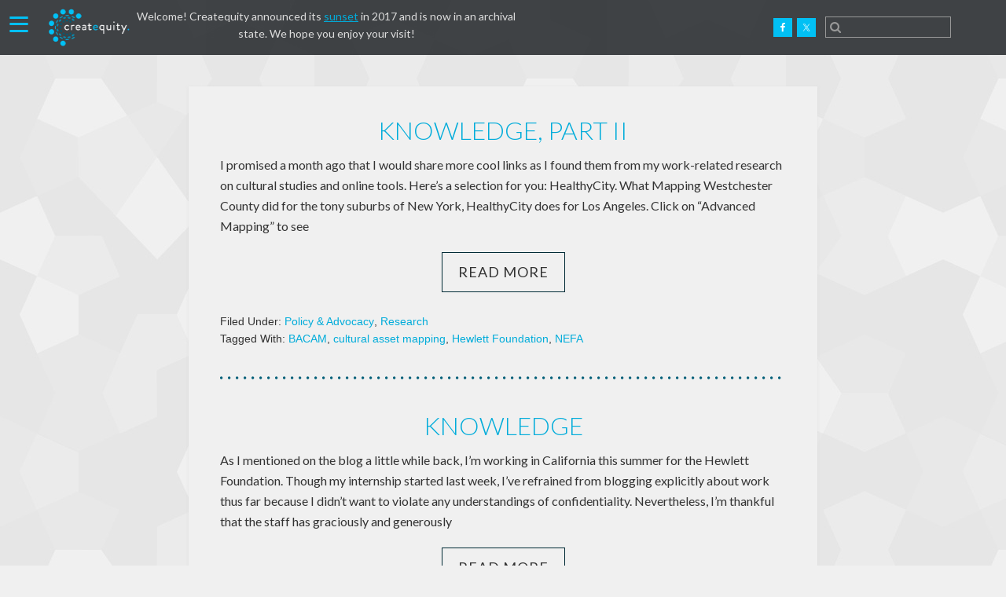

--- FILE ---
content_type: text/html; charset=UTF-8
request_url: https://createquity.com/tag/bacam/
body_size: 10719
content:
<!DOCTYPE html>
<html lang="en-US" prefix="og: http://ogp.me/ns#" id="html">
<head >
<meta charset="UTF-8" />
		<meta name="robots" content="noindex" />
		<meta name="viewport" content="width=device-width, initial-scale=1" />
<title>BACAM</title>
<meta name='robots' content='max-image-preview:large' />

			<style type="text/css">
				.slide-excerpt { width: 50%; }
				.slide-excerpt { bottom: 0; }
				.slide-excerpt { right: 0; }
				.flexslider { max-width: 1920px; max-height: 763px; }
				.slide-image { max-height: 763px; }
			</style><link rel='dns-prefetch' href='//fonts.googleapis.com' />
<link rel='dns-prefetch' href='//netdna.bootstrapcdn.com' />
<link rel="alternate" type="application/rss+xml" title="Createquity. &raquo; Feed" href="https://createquity.com/feed/" />
<link rel="alternate" type="application/rss+xml" title="Createquity. &raquo; Comments Feed" href="https://createquity.com/comments/feed/" />
<link rel="alternate" type="application/rss+xml" title="Createquity. &raquo; BACAM Tag Feed" href="https://createquity.com/tag/bacam/feed/" />
<link rel="canonical" href="https://createquity.com/tag/bacam/" />
		<!-- This site uses the Google Analytics by MonsterInsights plugin v9.11.1 - Using Analytics tracking - https://www.monsterinsights.com/ -->
		<!-- Note: MonsterInsights is not currently configured on this site. The site owner needs to authenticate with Google Analytics in the MonsterInsights settings panel. -->
					<!-- No tracking code set -->
				<!-- / Google Analytics by MonsterInsights -->
		<style id='wp-img-auto-sizes-contain-inline-css' type='text/css'>
img:is([sizes=auto i],[sizes^="auto," i]){contain-intrinsic-size:3000px 1500px}
/*# sourceURL=wp-img-auto-sizes-contain-inline-css */
</style>
<link rel='stylesheet' id='createquity-theme-css' href='https://createquity.com/wp-content/themes/minimum-pro/style.css?ver=1643056783' type='text/css' media='all' />
<style id='wp-emoji-styles-inline-css' type='text/css'>

	img.wp-smiley, img.emoji {
		display: inline !important;
		border: none !important;
		box-shadow: none !important;
		height: 1em !important;
		width: 1em !important;
		margin: 0 0.07em !important;
		vertical-align: -0.1em !important;
		background: none !important;
		padding: 0 !important;
	}
/*# sourceURL=wp-emoji-styles-inline-css */
</style>
<style id='wp-block-library-inline-css' type='text/css'>
:root{--wp-block-synced-color:#7a00df;--wp-block-synced-color--rgb:122,0,223;--wp-bound-block-color:var(--wp-block-synced-color);--wp-editor-canvas-background:#ddd;--wp-admin-theme-color:#007cba;--wp-admin-theme-color--rgb:0,124,186;--wp-admin-theme-color-darker-10:#006ba1;--wp-admin-theme-color-darker-10--rgb:0,107,160.5;--wp-admin-theme-color-darker-20:#005a87;--wp-admin-theme-color-darker-20--rgb:0,90,135;--wp-admin-border-width-focus:2px}@media (min-resolution:192dpi){:root{--wp-admin-border-width-focus:1.5px}}.wp-element-button{cursor:pointer}:root .has-very-light-gray-background-color{background-color:#eee}:root .has-very-dark-gray-background-color{background-color:#313131}:root .has-very-light-gray-color{color:#eee}:root .has-very-dark-gray-color{color:#313131}:root .has-vivid-green-cyan-to-vivid-cyan-blue-gradient-background{background:linear-gradient(135deg,#00d084,#0693e3)}:root .has-purple-crush-gradient-background{background:linear-gradient(135deg,#34e2e4,#4721fb 50%,#ab1dfe)}:root .has-hazy-dawn-gradient-background{background:linear-gradient(135deg,#faaca8,#dad0ec)}:root .has-subdued-olive-gradient-background{background:linear-gradient(135deg,#fafae1,#67a671)}:root .has-atomic-cream-gradient-background{background:linear-gradient(135deg,#fdd79a,#004a59)}:root .has-nightshade-gradient-background{background:linear-gradient(135deg,#330968,#31cdcf)}:root .has-midnight-gradient-background{background:linear-gradient(135deg,#020381,#2874fc)}:root{--wp--preset--font-size--normal:16px;--wp--preset--font-size--huge:42px}.has-regular-font-size{font-size:1em}.has-larger-font-size{font-size:2.625em}.has-normal-font-size{font-size:var(--wp--preset--font-size--normal)}.has-huge-font-size{font-size:var(--wp--preset--font-size--huge)}.has-text-align-center{text-align:center}.has-text-align-left{text-align:left}.has-text-align-right{text-align:right}.has-fit-text{white-space:nowrap!important}#end-resizable-editor-section{display:none}.aligncenter{clear:both}.items-justified-left{justify-content:flex-start}.items-justified-center{justify-content:center}.items-justified-right{justify-content:flex-end}.items-justified-space-between{justify-content:space-between}.screen-reader-text{border:0;clip-path:inset(50%);height:1px;margin:-1px;overflow:hidden;padding:0;position:absolute;width:1px;word-wrap:normal!important}.screen-reader-text:focus{background-color:#ddd;clip-path:none;color:#444;display:block;font-size:1em;height:auto;left:5px;line-height:normal;padding:15px 23px 14px;text-decoration:none;top:5px;width:auto;z-index:100000}html :where(.has-border-color){border-style:solid}html :where([style*=border-top-color]){border-top-style:solid}html :where([style*=border-right-color]){border-right-style:solid}html :where([style*=border-bottom-color]){border-bottom-style:solid}html :where([style*=border-left-color]){border-left-style:solid}html :where([style*=border-width]){border-style:solid}html :where([style*=border-top-width]){border-top-style:solid}html :where([style*=border-right-width]){border-right-style:solid}html :where([style*=border-bottom-width]){border-bottom-style:solid}html :where([style*=border-left-width]){border-left-style:solid}html :where(img[class*=wp-image-]){height:auto;max-width:100%}:where(figure){margin:0 0 1em}html :where(.is-position-sticky){--wp-admin--admin-bar--position-offset:var(--wp-admin--admin-bar--height,0px)}@media screen and (max-width:600px){html :where(.is-position-sticky){--wp-admin--admin-bar--position-offset:0px}}

/*# sourceURL=wp-block-library-inline-css */
</style><style id='global-styles-inline-css' type='text/css'>
:root{--wp--preset--aspect-ratio--square: 1;--wp--preset--aspect-ratio--4-3: 4/3;--wp--preset--aspect-ratio--3-4: 3/4;--wp--preset--aspect-ratio--3-2: 3/2;--wp--preset--aspect-ratio--2-3: 2/3;--wp--preset--aspect-ratio--16-9: 16/9;--wp--preset--aspect-ratio--9-16: 9/16;--wp--preset--color--black: #000000;--wp--preset--color--cyan-bluish-gray: #abb8c3;--wp--preset--color--white: #ffffff;--wp--preset--color--pale-pink: #f78da7;--wp--preset--color--vivid-red: #cf2e2e;--wp--preset--color--luminous-vivid-orange: #ff6900;--wp--preset--color--luminous-vivid-amber: #fcb900;--wp--preset--color--light-green-cyan: #7bdcb5;--wp--preset--color--vivid-green-cyan: #00d084;--wp--preset--color--pale-cyan-blue: #8ed1fc;--wp--preset--color--vivid-cyan-blue: #0693e3;--wp--preset--color--vivid-purple: #9b51e0;--wp--preset--gradient--vivid-cyan-blue-to-vivid-purple: linear-gradient(135deg,rgb(6,147,227) 0%,rgb(155,81,224) 100%);--wp--preset--gradient--light-green-cyan-to-vivid-green-cyan: linear-gradient(135deg,rgb(122,220,180) 0%,rgb(0,208,130) 100%);--wp--preset--gradient--luminous-vivid-amber-to-luminous-vivid-orange: linear-gradient(135deg,rgb(252,185,0) 0%,rgb(255,105,0) 100%);--wp--preset--gradient--luminous-vivid-orange-to-vivid-red: linear-gradient(135deg,rgb(255,105,0) 0%,rgb(207,46,46) 100%);--wp--preset--gradient--very-light-gray-to-cyan-bluish-gray: linear-gradient(135deg,rgb(238,238,238) 0%,rgb(169,184,195) 100%);--wp--preset--gradient--cool-to-warm-spectrum: linear-gradient(135deg,rgb(74,234,220) 0%,rgb(151,120,209) 20%,rgb(207,42,186) 40%,rgb(238,44,130) 60%,rgb(251,105,98) 80%,rgb(254,248,76) 100%);--wp--preset--gradient--blush-light-purple: linear-gradient(135deg,rgb(255,206,236) 0%,rgb(152,150,240) 100%);--wp--preset--gradient--blush-bordeaux: linear-gradient(135deg,rgb(254,205,165) 0%,rgb(254,45,45) 50%,rgb(107,0,62) 100%);--wp--preset--gradient--luminous-dusk: linear-gradient(135deg,rgb(255,203,112) 0%,rgb(199,81,192) 50%,rgb(65,88,208) 100%);--wp--preset--gradient--pale-ocean: linear-gradient(135deg,rgb(255,245,203) 0%,rgb(182,227,212) 50%,rgb(51,167,181) 100%);--wp--preset--gradient--electric-grass: linear-gradient(135deg,rgb(202,248,128) 0%,rgb(113,206,126) 100%);--wp--preset--gradient--midnight: linear-gradient(135deg,rgb(2,3,129) 0%,rgb(40,116,252) 100%);--wp--preset--font-size--small: 13px;--wp--preset--font-size--medium: 20px;--wp--preset--font-size--large: 36px;--wp--preset--font-size--x-large: 42px;--wp--preset--spacing--20: 0.44rem;--wp--preset--spacing--30: 0.67rem;--wp--preset--spacing--40: 1rem;--wp--preset--spacing--50: 1.5rem;--wp--preset--spacing--60: 2.25rem;--wp--preset--spacing--70: 3.38rem;--wp--preset--spacing--80: 5.06rem;--wp--preset--shadow--natural: 6px 6px 9px rgba(0, 0, 0, 0.2);--wp--preset--shadow--deep: 12px 12px 50px rgba(0, 0, 0, 0.4);--wp--preset--shadow--sharp: 6px 6px 0px rgba(0, 0, 0, 0.2);--wp--preset--shadow--outlined: 6px 6px 0px -3px rgb(255, 255, 255), 6px 6px rgb(0, 0, 0);--wp--preset--shadow--crisp: 6px 6px 0px rgb(0, 0, 0);}:where(.is-layout-flex){gap: 0.5em;}:where(.is-layout-grid){gap: 0.5em;}body .is-layout-flex{display: flex;}.is-layout-flex{flex-wrap: wrap;align-items: center;}.is-layout-flex > :is(*, div){margin: 0;}body .is-layout-grid{display: grid;}.is-layout-grid > :is(*, div){margin: 0;}:where(.wp-block-columns.is-layout-flex){gap: 2em;}:where(.wp-block-columns.is-layout-grid){gap: 2em;}:where(.wp-block-post-template.is-layout-flex){gap: 1.25em;}:where(.wp-block-post-template.is-layout-grid){gap: 1.25em;}.has-black-color{color: var(--wp--preset--color--black) !important;}.has-cyan-bluish-gray-color{color: var(--wp--preset--color--cyan-bluish-gray) !important;}.has-white-color{color: var(--wp--preset--color--white) !important;}.has-pale-pink-color{color: var(--wp--preset--color--pale-pink) !important;}.has-vivid-red-color{color: var(--wp--preset--color--vivid-red) !important;}.has-luminous-vivid-orange-color{color: var(--wp--preset--color--luminous-vivid-orange) !important;}.has-luminous-vivid-amber-color{color: var(--wp--preset--color--luminous-vivid-amber) !important;}.has-light-green-cyan-color{color: var(--wp--preset--color--light-green-cyan) !important;}.has-vivid-green-cyan-color{color: var(--wp--preset--color--vivid-green-cyan) !important;}.has-pale-cyan-blue-color{color: var(--wp--preset--color--pale-cyan-blue) !important;}.has-vivid-cyan-blue-color{color: var(--wp--preset--color--vivid-cyan-blue) !important;}.has-vivid-purple-color{color: var(--wp--preset--color--vivid-purple) !important;}.has-black-background-color{background-color: var(--wp--preset--color--black) !important;}.has-cyan-bluish-gray-background-color{background-color: var(--wp--preset--color--cyan-bluish-gray) !important;}.has-white-background-color{background-color: var(--wp--preset--color--white) !important;}.has-pale-pink-background-color{background-color: var(--wp--preset--color--pale-pink) !important;}.has-vivid-red-background-color{background-color: var(--wp--preset--color--vivid-red) !important;}.has-luminous-vivid-orange-background-color{background-color: var(--wp--preset--color--luminous-vivid-orange) !important;}.has-luminous-vivid-amber-background-color{background-color: var(--wp--preset--color--luminous-vivid-amber) !important;}.has-light-green-cyan-background-color{background-color: var(--wp--preset--color--light-green-cyan) !important;}.has-vivid-green-cyan-background-color{background-color: var(--wp--preset--color--vivid-green-cyan) !important;}.has-pale-cyan-blue-background-color{background-color: var(--wp--preset--color--pale-cyan-blue) !important;}.has-vivid-cyan-blue-background-color{background-color: var(--wp--preset--color--vivid-cyan-blue) !important;}.has-vivid-purple-background-color{background-color: var(--wp--preset--color--vivid-purple) !important;}.has-black-border-color{border-color: var(--wp--preset--color--black) !important;}.has-cyan-bluish-gray-border-color{border-color: var(--wp--preset--color--cyan-bluish-gray) !important;}.has-white-border-color{border-color: var(--wp--preset--color--white) !important;}.has-pale-pink-border-color{border-color: var(--wp--preset--color--pale-pink) !important;}.has-vivid-red-border-color{border-color: var(--wp--preset--color--vivid-red) !important;}.has-luminous-vivid-orange-border-color{border-color: var(--wp--preset--color--luminous-vivid-orange) !important;}.has-luminous-vivid-amber-border-color{border-color: var(--wp--preset--color--luminous-vivid-amber) !important;}.has-light-green-cyan-border-color{border-color: var(--wp--preset--color--light-green-cyan) !important;}.has-vivid-green-cyan-border-color{border-color: var(--wp--preset--color--vivid-green-cyan) !important;}.has-pale-cyan-blue-border-color{border-color: var(--wp--preset--color--pale-cyan-blue) !important;}.has-vivid-cyan-blue-border-color{border-color: var(--wp--preset--color--vivid-cyan-blue) !important;}.has-vivid-purple-border-color{border-color: var(--wp--preset--color--vivid-purple) !important;}.has-vivid-cyan-blue-to-vivid-purple-gradient-background{background: var(--wp--preset--gradient--vivid-cyan-blue-to-vivid-purple) !important;}.has-light-green-cyan-to-vivid-green-cyan-gradient-background{background: var(--wp--preset--gradient--light-green-cyan-to-vivid-green-cyan) !important;}.has-luminous-vivid-amber-to-luminous-vivid-orange-gradient-background{background: var(--wp--preset--gradient--luminous-vivid-amber-to-luminous-vivid-orange) !important;}.has-luminous-vivid-orange-to-vivid-red-gradient-background{background: var(--wp--preset--gradient--luminous-vivid-orange-to-vivid-red) !important;}.has-very-light-gray-to-cyan-bluish-gray-gradient-background{background: var(--wp--preset--gradient--very-light-gray-to-cyan-bluish-gray) !important;}.has-cool-to-warm-spectrum-gradient-background{background: var(--wp--preset--gradient--cool-to-warm-spectrum) !important;}.has-blush-light-purple-gradient-background{background: var(--wp--preset--gradient--blush-light-purple) !important;}.has-blush-bordeaux-gradient-background{background: var(--wp--preset--gradient--blush-bordeaux) !important;}.has-luminous-dusk-gradient-background{background: var(--wp--preset--gradient--luminous-dusk) !important;}.has-pale-ocean-gradient-background{background: var(--wp--preset--gradient--pale-ocean) !important;}.has-electric-grass-gradient-background{background: var(--wp--preset--gradient--electric-grass) !important;}.has-midnight-gradient-background{background: var(--wp--preset--gradient--midnight) !important;}.has-small-font-size{font-size: var(--wp--preset--font-size--small) !important;}.has-medium-font-size{font-size: var(--wp--preset--font-size--medium) !important;}.has-large-font-size{font-size: var(--wp--preset--font-size--large) !important;}.has-x-large-font-size{font-size: var(--wp--preset--font-size--x-large) !important;}
/*# sourceURL=global-styles-inline-css */
</style>

<style id='classic-theme-styles-inline-css' type='text/css'>
/*! This file is auto-generated */
.wp-block-button__link{color:#fff;background-color:#32373c;border-radius:9999px;box-shadow:none;text-decoration:none;padding:calc(.667em + 2px) calc(1.333em + 2px);font-size:1.125em}.wp-block-file__button{background:#32373c;color:#fff;text-decoration:none}
/*# sourceURL=/wp-includes/css/classic-themes.min.css */
</style>
<link rel='stylesheet' id='crp-style-text-only-css' href='https://createquity.com/wp-content/plugins/contextual-related-posts/css/text-only.min.css?ver=4.1.0' type='text/css' media='all' />
<link rel='stylesheet' id='dashicons-css' href='https://createquity.com/wp-includes/css/dashicons.min.css?ver=6.9' type='text/css' media='all' />
<link rel='stylesheet' id='minimum-google-fonts-css' href='//fonts.googleapis.com/css?family=Lustria%7CLato%3A400%2C400italic%2C300%2C700%2C900&#038;ver=1643056783' type='text/css' media='all' />
<link rel='stylesheet' id='main-stylesheet-css' href='https://createquity.com/wp-content/themes/minimum-pro/css/custom.css?ver=1643056783' type='text/css' media='all' />
<link rel='stylesheet' id='font-awesome-css' href='//netdna.bootstrapcdn.com/font-awesome/4.0.3/css/font-awesome.css?ver=6.9' type='text/css' media='all' />
<link rel='stylesheet' id='simple-social-icons-font-css' href='https://createquity.com/wp-content/plugins/simple-social-icons/css/style.css?ver=4.0.0' type='text/css' media='all' />
<link rel='stylesheet' id='otw-shortcode-general_foundicons-css' href='https://createquity.com/wp-content/plugins/buttons-shortcode-and-widget/include/otw_components/otw_shortcode/css/general_foundicons.css?ver=6.9' type='text/css' media='all' />
<link rel='stylesheet' id='otw-shortcode-social_foundicons-css' href='https://createquity.com/wp-content/plugins/buttons-shortcode-and-widget/include/otw_components/otw_shortcode/css/social_foundicons.css?ver=6.9' type='text/css' media='all' />
<link rel='stylesheet' id='otw-shortcode-css' href='https://createquity.com/wp-content/plugins/buttons-shortcode-and-widget/include/otw_components/otw_shortcode/css/otw_shortcode.css?ver=6.9' type='text/css' media='all' />
<link rel='stylesheet' id='slider_styles-css' href='https://createquity.com/wp-content/plugins/genesis-responsive-slider/assets/style.css?ver=1.0.1' type='text/css' media='all' />
<script type="text/javascript" src="https://createquity.com/wp-includes/js/jquery/jquery.min.js?ver=3.7.1" id="jquery-core-js"></script>
<script type="text/javascript" src="https://createquity.com/wp-includes/js/jquery/jquery-migrate.min.js?ver=3.4.1" id="jquery-migrate-js"></script>
<link rel="https://api.w.org/" href="https://createquity.com/wp-json/" /><link rel="alternate" title="JSON" type="application/json" href="https://createquity.com/wp-json/wp/v2/tags/72" /><link rel="EditURI" type="application/rsd+xml" title="RSD" href="https://createquity.com/xmlrpc.php?rsd" />
<meta name="framework" content="Alkivia Framework 0.8" />
<link rel="icon" href="http://createquity.com/wp-content/uploads/2014/10/createquity-favicon.png" />
<style type="text/css" id="custom-background-css">
body.custom-background { background-image: url("https://createquity.com/wp-content/uploads/2014/09/congruent_pentagon_gray.jpg"); background-position: left top; background-size: auto; background-repeat: repeat; background-attachment: scroll; }
</style>
	
<!-- WordPress Facebook Open Graph protocol plugin (WPFBOGP v2.0.13) http://rynoweb.com/wordpress-plugins/ -->
<meta property="fb:admins" content="303565"/>
<meta property="og:url" content="https://createquity.com/tag/bacam/"/>
<meta property="og:title" content="Knowledge, part II"/>
<meta property="og:site_name" content="Createquity."/>
<meta property="og:description" content="The most important issues in the arts...and what we can do about them."/>
<meta property="og:type" content="website"/>
<!-- There is not an image here as you haven't set a default image in the plugin settings! -->
<meta property="og:locale" content="en_us"/>
<!-- // end wpfbogp -->
</head>
<body class="archive tag tag-bacam tag-72 custom-background wp-theme-genesis wp-child-theme-minimum-pro metaslider-plugin custom-header full-width-content genesis-breadcrumbs-hidden genesis-footer-widgets-visible" itemscope itemtype="https://schema.org/WebPage"><div class="utility-bar"><div class="wrap"><section id="custom_html-2" class="widget_text widget widget_custom_html"><div class="widget_text widget-wrap"><div class="textwidget custom-html-widget">Welcome! Createquity announced its <a href="https://createquity.com/2017/10/a-milestone-and-a-sunset-for-createquity/">sunset</a> in 2017 and is now in an archival state. We hope you enjoy your visit!</div></div></section>
</div></div><div class="site-container"><header class="site-header" itemscope itemtype="https://schema.org/WPHeader"><div class="wrap"><div class="header-left"><section id="nav_menu-4" class="widget widget_nav_menu"><div class="widget-wrap"><div class="menu-main-container"><ul id="menu-main" class="menu"><li id="menu-item-6874" class="menu-item menu-item-type-post_type menu-item-object-page menu-item-has-children menu-item-6874"><a href="https://createquity.com/about/" itemprop="url">About</a>
<ul class="sub-menu">
	<li id="menu-item-10553" class="menu-item menu-item-type-post_type menu-item-object-page menu-item-10553"><a href="https://createquity.com/about/our-research-approach/" itemprop="url">Research Approach</a></li>
	<li id="menu-item-10552" class="menu-item menu-item-type-post_type menu-item-object-page menu-item-10552"><a href="https://createquity.com/about/a-healthy-arts-ecosystem/" itemprop="url">Arts Ecosystem</a></li>
</ul>
</li>
<li id="menu-item-6982" class="menu-item menu-item-type-custom menu-item-object-custom menu-item-has-children menu-item-6982"><a href="#" itemprop="url">Explore In Depth</a>
<ul class="sub-menu">
	<li id="menu-item-10486" class="menu-item menu-item-type-post_type menu-item-object-issues menu-item-10486"><a href="https://createquity.com/issue/careers/" itemprop="url">Arts Careers</a></li>
	<li id="menu-item-10485" class="menu-item menu-item-type-post_type menu-item-object-issues menu-item-10485"><a href="https://createquity.com/issue/participation/" itemprop="url">Arts Participation</a></li>
	<li id="menu-item-10509" class="menu-item menu-item-type-post_type menu-item-object-issues menu-item-10509"><a href="https://createquity.com/issue/benefits/" itemprop="url">Benefits of the Arts</a></li>
	<li id="menu-item-10484" class="menu-item menu-item-type-post_type menu-item-object-issues menu-item-10484"><a href="https://createquity.com/issue/equity/" itemprop="url">Cultural Equity</a></li>
</ul>
</li>
<li id="menu-item-6964" class="menu-item menu-item-type-taxonomy menu-item-object-category menu-item-6964"><a href="https://createquity.com/category/features/" itemprop="url">Features</a></li>
<li id="menu-item-10554" class="menu-item menu-item-type-custom menu-item-object-custom menu-item-has-children menu-item-10554"><a href="#" itemprop="url">Special Projects</a>
<ul class="sub-menu">
	<li id="menu-item-10557" class="menu-item menu-item-type-post_type menu-item-object-post menu-item-10557"><a href="https://createquity.com/2017/07/new-free-resource-arts-faculty-students-higheredu/" itemprop="url">Resource Guide</a></li>
	<li id="menu-item-10555" class="menu-item menu-item-type-post_type menu-item-object-page menu-item-10555"><a href="https://createquity.com/arts-research-prize/" itemprop="url">Arts Research Prize</a></li>
	<li id="menu-item-10556" class="menu-item menu-item-type-post_type menu-item-object-page menu-item-10556"><a href="https://createquity.com/arts-policy-library/" itemprop="url">Arts Policy Library</a></li>
	<li id="menu-item-10558" class="menu-item menu-item-type-custom menu-item-object-custom menu-item-10558"><a href="https://createquity.com/tag/top-10-arts-policy-stories/" itemprop="url">Top 10 Series</a></li>
</ul>
</li>
<li id="menu-item-6960" class="menu-item menu-item-type-taxonomy menu-item-object-category menu-item-6960"><a href="https://createquity.com/category/newsroom/" itemprop="url">Newsroom</a></li>
<li id="menu-item-6873" class="menu-item menu-item-type-post_type menu-item-object-page current_page_parent menu-item-6873"><a href="https://createquity.com/archives/" itemprop="url">Archive</a></li>
</ul></div></div></section>
</div><div class="title-area"><p class="site-title" itemprop="headline"><a href="https://createquity.com/">Createquity.</a></p></div><div class="widget-area header-widget-area"><section id="simple-social-icons-2" class="widget simple-social-icons"><div class="widget-wrap"><ul class="alignright"><li class="ssi-facebook"><a href="https://www.facebook.com/Createquity" target="_blank" rel="noopener noreferrer"><svg role="img" class="social-facebook" aria-labelledby="social-facebook-2"><title id="social-facebook-2">Facebook</title><use xlink:href="https://createquity.com/wp-content/plugins/simple-social-icons/symbol-defs.svg#social-facebook"></use></svg></a></li><li class="ssi-twitter"><a href="https://twitter.com/createquity" target="_blank" rel="noopener noreferrer"><svg role="img" class="social-twitter" aria-labelledby="social-twitter-2"><title id="social-twitter-2">Twitter</title><use xlink:href="https://createquity.com/wp-content/plugins/simple-social-icons/symbol-defs.svg#social-twitter"></use></svg></a></li></ul></div></section>
<section id="search-3" class="widget widget_search"><div class="widget-wrap"><form class="search-form" method="get" action="https://createquity.com/" role="search" itemprop="potentialAction" itemscope itemtype="https://schema.org/SearchAction"><input class="search-form-input" type="search" name="s" id="searchform-1" placeholder="&#xf002;" itemprop="query-input"><input class="search-form-submit" type="submit" value="Search"><meta content="https://createquity.com/?s={s}" itemprop="target"></form></div></section>
</div></div></header><div class="site-inner"><div class="wrap"><div class="content-sidebar-wrap"><main class="content"><article class="post-392 post type-post status-publish format-standard category-policy-advocacy category-research tag-bacam tag-cultural-asset-mapping tag-hewlett-foundation tag-nefa entry" aria-label="Knowledge, part II" itemscope itemtype="https://schema.org/CreativeWork"><header class="entry-header"><h2 class="entry-title" itemprop="headline"><a class="entry-title-link" rel="bookmark" href="https://createquity.com/2008/08/knowledge-part-ii/">Knowledge, part II</a></h2>
</header><div class="entry-content" itemprop="text"><p>I promised a month ago that I would share more cool links as I found them from my work-related research on cultural studies and online tools. Here&#8217;s a selection for you: HealthyCity. What Mapping Westchester County did for the tony suburbs of New York, HealthyCity does for Los Angeles. Click on &#8220;Advanced Mapping&#8221; to see<a href="https://createquity.com/2008/08/knowledge-part-ii/" class="read-more">Read&nbsp;More</a></p>
</div><footer class="entry-footer"><p class="entry-meta"><span class="entry-categories">Filed Under: <a href="https://createquity.com/category/policy-advocacy/" rel="category tag">Policy &amp; Advocacy</a>, <a href="https://createquity.com/category/research/" rel="category tag">Research</a></span> <span class="entry-tags">Tagged With: <a href="https://createquity.com/tag/bacam/" rel="tag">BACAM</a>, <a href="https://createquity.com/tag/cultural-asset-mapping/" rel="tag">cultural asset mapping</a>, <a href="https://createquity.com/tag/hewlett-foundation/" rel="tag">Hewlett Foundation</a>, <a href="https://createquity.com/tag/nefa/" rel="tag">NEFA</a></span></p></footer></article><article class="post-388 post type-post status-publish format-standard category-philanthropy category-policy-advocacy category-research tag-bacam tag-cultural-asset-mapping tag-hewlett-foundation tag-mass-moca tag-siap entry" aria-label="Knowledge" itemscope itemtype="https://schema.org/CreativeWork"><header class="entry-header"><h2 class="entry-title" itemprop="headline"><a class="entry-title-link" rel="bookmark" href="https://createquity.com/2008/06/knowledge/">Knowledge</a></h2>
</header><div class="entry-content" itemprop="text"><p>As I mentioned on the blog a little while back, I&#8217;m working in California this summer for the Hewlett Foundation. Though my internship started last week, I&#8217;ve refrained from blogging explicitly about work thus far because I didn&#8217;t want to violate any understandings of confidentiality. Nevertheless, I&#8217;m thankful that the staff has graciously and generously<a href="https://createquity.com/2008/06/knowledge/" class="read-more">Read&nbsp;More</a></p>
</div><footer class="entry-footer"><p class="entry-meta"><span class="entry-categories">Filed Under: <a href="https://createquity.com/category/philanthropy/" rel="category tag">Philanthropy</a>, <a href="https://createquity.com/category/policy-advocacy/" rel="category tag">Policy &amp; Advocacy</a>, <a href="https://createquity.com/category/research/" rel="category tag">Research</a></span> <span class="entry-tags">Tagged With: <a href="https://createquity.com/tag/bacam/" rel="tag">BACAM</a>, <a href="https://createquity.com/tag/cultural-asset-mapping/" rel="tag">cultural asset mapping</a>, <a href="https://createquity.com/tag/hewlett-foundation/" rel="tag">Hewlett Foundation</a>, <a href="https://createquity.com/tag/mass-moca/" rel="tag">MASS MoCA</a>, <a href="https://createquity.com/tag/siap/" rel="tag">SIAP</a></span></p></footer></article></main></div></div></div><div class="footer-widgets"><div class="wrap"><div class="widget-area footer-widgets-1 footer-widget-area"><section id="featured-post-5" class="widget featured-content featuredpost"><div class="widget-wrap"><h4 class="widget-title widgettitle">Features and Analysis</h4>
<article class="post-10601 post type-post status-publish format-standard has-post-thumbnail category-analysis category-features entry" aria-label="Our Recommendations for Arts Researchers (and Those Who Pay Them)"><header class="entry-header"><h2 class="entry-title" itemprop="headline"><a href="https://createquity.com/2017/12/our-recommendations-for-arts-researchers-and-those-who-pay-them/">Our Recommendations for Arts Researchers (and Those Who Pay Them)</a></h2></header></article><article class="post-10526 post type-post status-publish format-standard has-post-thumbnail category-analysis category-features tag-arts-philanthropy tag-arts-policy tag-createquity tag-lessons-learned tag-recommendations entry" aria-label="The Last Word: Our Recommendations for Arts Philanthropists"><header class="entry-header"><h2 class="entry-title" itemprop="headline"><a href="https://createquity.com/2017/12/our-recommendations-for-arts-philanthropists/">The Last Word: Our Recommendations for Arts Philanthropists</a></h2></header></article><article class="post-10346 post type-post status-publish format-standard has-post-thumbnail category-analysis category-features tag-anchor-institutions tag-ballet tag-classical-music tag-cultural-equity tag-diversity tag-essentialism tag-european-culture tag-inclusion tag-justin-laing tag-los-angeles-county-arts-commission tag-mainstream-institutions tag-nyc-department-of-cultural-affairs tag-opera tag-orchestras tag-orchestras-canada tag-racial-equity entry" aria-label="On the Cultural Specificity of Symphony Orchestras"><header class="entry-header"><h2 class="entry-title" itemprop="headline"><a href="https://createquity.com/2017/10/on-the-cultural-specificity-of-symphony-orchestras/">On the Cultural Specificity of Symphony Orchestras</a></h2></header></article><article class="post-9895 post type-post status-publish format-standard has-post-thumbnail category-analysis category-features tag-arts-advocacy tag-corporation-for-public-broadcasting tag-donald-trump tag-government-funding tag-imls tag-military-bands tag-nea tag-neh tag-rural-arts tag-smithsonian tag-survey-of-public-participation-in-the-arts entry" aria-label="Threats to Federal Arts and Culture Funding: What&#8217;s at Stake"><header class="entry-header"><h2 class="entry-title" itemprop="headline"><a href="https://createquity.com/2017/03/threats-to-federal-arts-and-culture-funding-whats-at-stake/">Threats to Federal Arts and Culture Funding: What&#8217;s at Stake</a></h2></header></article><p class="more-from-category"><a href="https://createquity.com/category/features/" title="Features">More Feature Articles</a></p></div></section>
</div><div class="widget-area footer-widgets-2 footer-widget-area"><section id="featured-post-7" class="widget featured-content featuredpost"><div class="widget-wrap"><h4 class="widget-title widgettitle">Research Spotlight</h4>
<article class="post-10356 post type-post status-publish format-standard has-post-thumbnail category-research-spotlight tag-audience-engagement tag-capacity-to-create-change tag-civic-engagement tag-createquity-arts-research-prize tag-nonprofit-sector entry" aria-label="What Makes Arts Organizations Civically Engaged?"><header class="entry-header"><h2 class="entry-title" itemprop="headline"><a href="https://createquity.com/2017/10/what-makes-arts-organizations-civically-engaged/">What Makes Arts Organizations Civically Engaged?</a></h2></header></article><article class="post-10241 post type-post status-publish format-standard has-post-thumbnail category-research-spotlight tag-arts-education tag-creative-economy tag-individual-artists tag-longevity-in-the-arts tag-measurement-in-the-arts entry" aria-label="When Artistic Education Matters"><header class="entry-header"><h2 class="entry-title" itemprop="headline"><a href="https://createquity.com/2017/07/when-artistic-education-matters/">When Artistic Education Matters</a></h2></header></article><article class="post-10118 post type-post status-publish format-standard has-post-thumbnail category-research-spotlight tag-audience-development tag-australia tag-australia-council tag-barriers-to-participation tag-barriers-to-presenting tag-cultural-equity tag-indigenous-populations tag-performing-arts entry" aria-label="Looking Down Under for Cross-Cultural Arts Marketing Insights"><header class="entry-header"><h2 class="entry-title" itemprop="headline"><a href="https://createquity.com/2017/06/to-build-audiences-look-beyond-the-numbers/">Looking Down Under for Cross-Cultural Arts Marketing Insights</a></h2></header></article><article class="post-9988 post type-post status-publish format-standard has-post-thumbnail category-research-spotlight tag-arts-education tag-cognitive-benefits tag-disparities-of-access tag-economic-disadvantage-and-the-arts tag-ireland tag-reading tag-wellbeing entry" aria-label="The Kids Are All Right? Lessons from Growing Up in Ireland"><header class="entry-header"><h2 class="entry-title" itemprop="headline"><a href="https://createquity.com/2017/04/the-kids-are-all-right-lessons-from-growing-up-in-ireland/">The Kids Are All Right? Lessons from Growing Up in Ireland</a></h2></header></article><p class="more-from-category"><a href="https://createquity.com/category/research-spotlight/" title="Research Spotlight">More Research Articles</a></p></div></section>
</div><div class="widget-area footer-widgets-3 footer-widget-area"><section id="featured-post-6" class="widget featured-content featuredpost"><div class="widget-wrap"><h4 class="widget-title widgettitle">Newsroom</h4>
<article class="post-10614 post type-post status-publish format-standard has-post-thumbnail category-issues category-newsroom tag-artificial-intelligence tag-arts-journalism tag-china tag-creative-economy tag-cultural-equity tag-evaluation tag-free-speech tag-government-funding tag-great-recession tag-nea tag-net-neutrality tag-obamacare tag-racial-equity tag-russia tag-terrorism tag-top-10-arts-policy-stories tag-turkey tag-virtual-reality entry" aria-label="The Top Ten Arts Stories of the Decade"><header class="entry-header"><h2 class="entry-title" itemprop="headline"><a href="https://createquity.com/2017/12/the-top-ten-arts-stories-of-the-decade/">The Top Ten Arts Stories of the Decade</a></h2></header></article><article class="post-10387 post type-post status-publish format-standard has-post-thumbnail category-newsroom tag-21st-century-fox tag-chief-storyteller tag-detroit tag-heritage-lottery-fund tag-news-corporation tag-rupert-murdoch tag-zeitz-mocaa entry" aria-label="Detroit Attempts to Change its Narrative (and other September stories)"><header class="entry-header"><h2 class="entry-title" itemprop="headline"><a href="https://createquity.com/2017/10/detroit-attempts-to-change-its-narrative-and-other-september-stories/">Detroit Attempts to Change its Narrative (and other September stories)</a></h2></header></article><article class="post-10308 post type-post status-publish format-standard has-post-thumbnail category-newsroom tag-charlottesville tag-disney tag-gustavo-dudamel tag-hurricane-harvey tag-netflix tag-newspapers tag-venezuela entry" aria-label="The Public Art of the Confederacy (and other August stories)"><header class="entry-header"><h2 class="entry-title" itemprop="headline"><a href="https://createquity.com/2017/09/the-public-art-of-the-confederacy-and-other-august-stories/">The Public Art of the Confederacy (and other August stories)</a></h2></header></article><article class="post-10276 post type-post status-publish format-standard has-post-thumbnail category-newsroom tag-artificial-intelligence tag-arts-education tag-augmented-reality tag-helicon tag-hobby-lobby tag-nea tag-neh tag-robots entry" aria-label="New Tech’s Dance with the Future (and other July stories)"><header class="entry-header"><h2 class="entry-title" itemprop="headline"><a href="https://createquity.com/2017/08/new-techs-dance-with-the-future-and-other-july-stories/">New Tech’s Dance with the Future (and other July stories)</a></h2></header></article><p class="more-from-category"><a href="https://createquity.com/category/newsroom/" title="Newsroom">More Newsroom Articles</a></p></div></section>
</div><div class="widget-area footer-widgets-5 footer-widget-area"><section id="text-13" class="widget widget_text"><div class="widget-wrap"><h4 class="widget-title widgettitle">Issues</h4>
			<div class="textwidget"><h2 class="entry-title"><a href="https://createquity.com/issue/careers/">Arts Careers</a></h2>
<h2 class="entry-title"><a href="https://createquity.com/issue/participation/">Arts Participation</a></h2>
<h2 class="entry-title"><a href="https://createquity.com/issue/benefits/">Benefits of the Arts</a></h2>
<h2 class="entry-title"><a href="https://createquity.com/issue/equity/">Cultural Equity</a></h2></div>
		</div></section>
</div><div class="widget-area footer-widgets-6 footer-widget-area"><section id="text-17" class="widget widget_text"><div class="widget-wrap"><h4 class="widget-title widgettitle">Special Projects</h4>
			<div class="textwidget"><h2 class="entry-title"><a href="https://createquity.com/2017/07/new-free-resource-arts-faculty-students-higheredu/">Higher Education Resource Guide</a></h2>
<h2 class="entry-title"><a href="https://createquity.com/arts-research-prize/">Arts Research Prize</a></h2>
<h2 class="entry-title"><a href="https://createquity.com/arts-policy-library/">Arts Policy Library</a></h2>
<h2 class="entry-title"><a href="https://createquity.com/tag/top-10-arts-policy-stories/">Top 10 Series</a></h2>
</div>
		</div></section>
</div><div class="widget-area footer-widgets-7 footer-widget-area"><section id="text-4" class="widget widget_text"><div class="widget-wrap"><h4 class="widget-title widgettitle">About</h4>
			<div class="textwidget"><h2 class="entry-title"><a href="https://createquity.com/about">About Createquity</a></h2>
<h2 class="entry-title"><a href="https://createquity.com/about/our-research-approach/">Our Research Approach</a></h2>
<h2 class="entry-title"><a href="https://createquity.com/about/a-healthy-arts-ecosystem/">Healthy Arts Ecosystem</a></h2>
<h2 class="entry-title"><a href="https://createquity.com/our-sources/">Our Sources</a></h2></div>
		</div></section>
</div></div></div><footer class="site-footer" itemscope itemtype="https://schema.org/WPFooter"><div class="wrap"><div class="creds"><p>&#xA9;&nbsp;2026 createquity, All Rights Reserved · Site Design by <a href="http://punktdigital.com/">Punkt Digital</a></p></div></div></footer></div><script type="speculationrules">
{"prefetch":[{"source":"document","where":{"and":[{"href_matches":"/*"},{"not":{"href_matches":["/wp-*.php","/wp-admin/*","/wp-content/uploads/*","/wp-content/*","/wp-content/plugins/*","/wp-content/themes/minimum-pro/*","/wp-content/themes/genesis/*","/*\\?(.+)"]}},{"not":{"selector_matches":"a[rel~=\"nofollow\"]"}},{"not":{"selector_matches":".no-prefetch, .no-prefetch a"}}]},"eagerness":"conservative"}]}
</script>
<script type='text/javascript'>jQuery(document).ready(function($) {$(".flexslider").flexslider({controlsContainer: "#genesis-responsive-slider",animation: "fade",directionNav: 0,controlNav: 0,animationDuration: 800,slideshowSpeed: 4000    });  });</script><style type="text/css" media="screen">#simple-social-icons-2 ul li a, #simple-social-icons-2 ul li a:hover, #simple-social-icons-2 ul li a:focus { background-color: #01C0F4 !important; border-radius: 0px; color: #ffffff !important; border: 0px #ffffff solid !important; font-size: 12px; padding: 6px; }  #simple-social-icons-2 ul li a:hover, #simple-social-icons-2 ul li a:focus { background-color: #EACF15 !important; border-color: #ffffff !important; color: #ffffff !important; }  #simple-social-icons-2 ul li a:focus { outline: 1px dotted #EACF15 !important; }</style><script type="text/javascript" id="disqus_count-js-extra">
/* <![CDATA[ */
var countVars = {"disqusShortname":"createquity"};
//# sourceURL=disqus_count-js-extra
/* ]]> */
</script>
<script type="text/javascript" src="https://createquity.com/wp-content/plugins/disqus-comment-system/public/js/comment_count.js?ver=3.1.4" id="disqus_count-js"></script>
<script type="text/javascript" src="https://createquity.com/wp-content/themes/minimum-pro/js/global.js?ver=1643056783" id="global-js"></script>
<script type="text/javascript" src="https://createquity.com/wp-content/themes/minimum-pro/js/jquery.sidr.min.js?ver=1643056783" id="sidr-js"></script>
<script type="text/javascript" src="https://createquity.com/wp-content/themes/minimum-pro/js/jquery.touchwipe.min.js?ver=1.0.0" id="touchwipe-js"></script>
<script type="text/javascript" src="https://createquity.com/wp-content/plugins/genesis-responsive-slider/assets/js/jquery.flexslider.js?ver=1.0.1" id="flexslider-js"></script>
<script id="wp-emoji-settings" type="application/json">
{"baseUrl":"https://s.w.org/images/core/emoji/17.0.2/72x72/","ext":".png","svgUrl":"https://s.w.org/images/core/emoji/17.0.2/svg/","svgExt":".svg","source":{"concatemoji":"https://createquity.com/wp-includes/js/wp-emoji-release.min.js?ver=6.9"}}
</script>
<script type="module">
/* <![CDATA[ */
/*! This file is auto-generated */
const a=JSON.parse(document.getElementById("wp-emoji-settings").textContent),o=(window._wpemojiSettings=a,"wpEmojiSettingsSupports"),s=["flag","emoji"];function i(e){try{var t={supportTests:e,timestamp:(new Date).valueOf()};sessionStorage.setItem(o,JSON.stringify(t))}catch(e){}}function c(e,t,n){e.clearRect(0,0,e.canvas.width,e.canvas.height),e.fillText(t,0,0);t=new Uint32Array(e.getImageData(0,0,e.canvas.width,e.canvas.height).data);e.clearRect(0,0,e.canvas.width,e.canvas.height),e.fillText(n,0,0);const a=new Uint32Array(e.getImageData(0,0,e.canvas.width,e.canvas.height).data);return t.every((e,t)=>e===a[t])}function p(e,t){e.clearRect(0,0,e.canvas.width,e.canvas.height),e.fillText(t,0,0);var n=e.getImageData(16,16,1,1);for(let e=0;e<n.data.length;e++)if(0!==n.data[e])return!1;return!0}function u(e,t,n,a){switch(t){case"flag":return n(e,"\ud83c\udff3\ufe0f\u200d\u26a7\ufe0f","\ud83c\udff3\ufe0f\u200b\u26a7\ufe0f")?!1:!n(e,"\ud83c\udde8\ud83c\uddf6","\ud83c\udde8\u200b\ud83c\uddf6")&&!n(e,"\ud83c\udff4\udb40\udc67\udb40\udc62\udb40\udc65\udb40\udc6e\udb40\udc67\udb40\udc7f","\ud83c\udff4\u200b\udb40\udc67\u200b\udb40\udc62\u200b\udb40\udc65\u200b\udb40\udc6e\u200b\udb40\udc67\u200b\udb40\udc7f");case"emoji":return!a(e,"\ud83e\u1fac8")}return!1}function f(e,t,n,a){let r;const o=(r="undefined"!=typeof WorkerGlobalScope&&self instanceof WorkerGlobalScope?new OffscreenCanvas(300,150):document.createElement("canvas")).getContext("2d",{willReadFrequently:!0}),s=(o.textBaseline="top",o.font="600 32px Arial",{});return e.forEach(e=>{s[e]=t(o,e,n,a)}),s}function r(e){var t=document.createElement("script");t.src=e,t.defer=!0,document.head.appendChild(t)}a.supports={everything:!0,everythingExceptFlag:!0},new Promise(t=>{let n=function(){try{var e=JSON.parse(sessionStorage.getItem(o));if("object"==typeof e&&"number"==typeof e.timestamp&&(new Date).valueOf()<e.timestamp+604800&&"object"==typeof e.supportTests)return e.supportTests}catch(e){}return null}();if(!n){if("undefined"!=typeof Worker&&"undefined"!=typeof OffscreenCanvas&&"undefined"!=typeof URL&&URL.createObjectURL&&"undefined"!=typeof Blob)try{var e="postMessage("+f.toString()+"("+[JSON.stringify(s),u.toString(),c.toString(),p.toString()].join(",")+"));",a=new Blob([e],{type:"text/javascript"});const r=new Worker(URL.createObjectURL(a),{name:"wpTestEmojiSupports"});return void(r.onmessage=e=>{i(n=e.data),r.terminate(),t(n)})}catch(e){}i(n=f(s,u,c,p))}t(n)}).then(e=>{for(const n in e)a.supports[n]=e[n],a.supports.everything=a.supports.everything&&a.supports[n],"flag"!==n&&(a.supports.everythingExceptFlag=a.supports.everythingExceptFlag&&a.supports[n]);var t;a.supports.everythingExceptFlag=a.supports.everythingExceptFlag&&!a.supports.flag,a.supports.everything||((t=a.source||{}).concatemoji?r(t.concatemoji):t.wpemoji&&t.twemoji&&(r(t.twemoji),r(t.wpemoji)))});
//# sourceURL=https://createquity.com/wp-includes/js/wp-emoji-loader.min.js
/* ]]> */
</script>
</body></html>


--- FILE ---
content_type: text/css
request_url: https://createquity.com/wp-content/themes/minimum-pro/css/custom.css?ver=1643056783
body_size: 7431
content:
.site-header ::-moz-placeholder{
    color:#999
}
.site-header ::-webkit-input-placeholder{
    color:#999
}
.site-header input[type="search"],.site-header .gform_wrapper .top_label input.small,.site-header .gform_wrapper .top_label select.small{
    background:none;
    border:1px solid #999;
    padding:5px;
    width:160px;
    font-size:15px;
    -webkit-transition:all 0.2s;
    -moz-transition:all 0.2s;
    transition:all 0.2s;
    letter-spacing:0.03em;
    box-shadow:none;
    color:#999;
    font-family:"FontAwesome" !important
}
.site-header .gfct-uses-fa{
    padding:4px !important
}
.site-header .fa-envelope{
    color:#999
}
.site-header input[type="search"]:focus,.site-header .gform_wrapper .top_label input.small:focus,.site-header .gform_wrapper .top_label select.small:focus{
    width:220px;
    border:1px solid #EACF15;
    color:#fff !important
}
.site-header .gform_wrapper{
    margin:0
}
.site-header .gform_wrapper ul.gform_fields,.site-header div.gform_wrapper li,.site-header div.gform_wrapper form li{
    margin:0
}
.site-header .gform_wrapper .top_label .gfield_label{
    display:none
}
.site-header .search-form{
    text-align:right;
    margin-top:0;
    padding:0;
    position:relative
}
.site-header .search-form input[type="search"]{
    font-family:FontAwesome;
    clip:inherit;
    background:transparent;
    color:#999;
    right:10px;
    top:18px;
    border-radius:0
}
.site-header .ginput_container{
    float:right
}
.site-header .gform_footer{
    display:none
}
.site-header .widget-title{
    margin:14px 0 0 15px;
    color:#fff
}
.sidr{
    display:none;
    position:absolute;
    position:fixed;
    top:80px;
    height:100%;
    z-index:999999;
    width:260px;
    overflow-x:none;
    overflow-y:auto;
    font-family:"Lato",sans-serif;
    font-size:14px;
    background:transparent;
    color:#333;
    border-right:10px solid #EACF15
}
.home .sidr{
    top:0
}
.sidr .sidr-inner{
    list-style-type:none;
    padding:20px
}
.sidr .sidr-inner>p{
    margin-left:15px;
    margin-right:15px
}
.sidr.right{
    left:auto;
    right:-260px
}
.sidr.left{
    left:-260px;
    right:auto
}
.sidr h1,.sidr h2,.sidr h3,.sidr h4,.sidr h5,.sidr h6{
    font-size:11px;
    font-weight:normal;
    padding:0 15px;
    margin:0 0 5px;
    color:#333;
    line-height:24px
}
.sidr p{
    font-size:13px;
    margin:0 0 12px
}
.sidr p a{
    color:rgba(51,51,51,0.9)
}
.sidr>p{
    margin-left:15px;
    margin-right:15px
}
.sidr ul{
    display:block;
    margin:0 0 15px;
    padding:0;
    border-top:1px solid #dfdfdf;
    border-bottom:1px solid #fff
}
.sidr li{
    color:#333 !important;
    text-transform:uppercase;
    font-weight:300;
    line-height:48px
}
.sidr li a{
    color:#333;
    font-weight:300
}
.sidr a:hover{
    color:#01ACDA !important
}
.sidr ul li{
    display:block;
    margin:0;
    line-height:48px;
    border-top:1px solid #fff;
    border-bottom:1px solid #dfdfdf;
    color:#333;
    text-transform:uppercase;
    font-weight:300
}
.sidr ul li:hover,.sidr ul li.active,.sidr ul li.sidr-class-active{
    color:#005C74
}
.sidr ul li a,.sidr ul li span{
    padding:0 15px;
    display:block;
    text-decoration:none;
    color:#333;
    text-transform:uppercase;
    font-weight:300
}
.sidr ul li ul{
    border-bottom:none;
    margin:0
}
.sidr ul li ul li{
    line-height:40px;
    font-size:13px
}
.sidr ul li ul li:last-child{
    border-bottom:none
}
.sidr ul li ul li:hover,.sidr ul li ul li.active,.sidr ul li ul li.sidr-class-active{
    border-top:none;
    line-height:41px
}
.sidr ul li ul li a,.sidr ul li ul li span{
    color:rgba(51,51,51,0.8);
    padding-left:30px
}
.sidr form{
    margin:0 15px
}
.sidr label{
    font-size:13px
}
.sidr input[type="text"],.sidr input[type="password"],.sidr input[type="date"],.sidr input[type="datetime"],.sidr input[type="email"],.sidr input[type="number"],.sidr input[type="search"],.sidr input[type="tel"],.sidr input[type="time"],.sidr input[type="url"],.sidr textarea,.sidr select{
    width:100%;
    font-size:13px;
    padding:5px;
    -webkit-box-sizing:border-box;
    -moz-box-sizing:border-box;
    box-sizing:border-box;
    margin:0 0 10px;
    -webkit-border-radius:2px;
    -moz-border-radius:2px;
    -ms-border-radius:2px;
    -o-border-radius:2px;
    border-radius:2px;
    border:none;
    background:rgba(0,0,0,0.1);
    color:rgba(51,51,51,0.6);
    display:block;
    clear:both
}
.sidr input[type=checkbox]{
    width:auto;
    display:inline;
    clear:none
}
.sidr input[type=button],.sidr input[type=submit]{
    color:#f8f8f8;
    background:#333
}
.sidr input[type=button]:hover,.sidr input[type=submit]:hover{
    background:rgba(51,51,51,0.9)
}
#menu-main{
    display:none
}
a img{
    margin-bottom:0
}
.overlay{
    background:-moz-linear-gradient(top, transparent 0%, rgba(0,0,0,0.65) 39%, rgba(0,0,0,0.65) 100%);
    background:-webkit-gradient(linear, left top, left bottom, color-stop(0%, transparent), color-stop(39%, rgba(0,0,0,0.65)), color-stop(100%, rgba(0,0,0,0.65)));
    background:-webkit-linear-gradient(top, transparent 0%, rgba(0,0,0,0.65) 39%, rgba(0,0,0,0.65) 100%);
    background:-o-linear-gradient(top, transparent 0%, rgba(0,0,0,0.65) 39%, rgba(0,0,0,0.65) 100%);
    background:-ms-linear-gradient(top, transparent 0%, rgba(0,0,0,0.65) 39%, rgba(0,0,0,0.65) 100%);
    background:linear-gradient(to bottom, rgba(0,0,0,0) 0%,rgba(0,0,0,0.65) 39%,rgba(0,0,0,0.65) 100%);
    filter:progid:DXImageTransform.Microsoft.gradient( startColorstr='#00000000', endColorstr='#a6000000',GradientType=0 )
}
.page .featured-single .entry-header{
    padding:150px 0 50px
}
.featured-single .wrap{
    display:table;
    max-width:768px;
    text-align:center
}
.featured-single .entry-header{
    display:table-cell;
    font-size:20px;
    padding:200px 0 50px;
    vertical-align:middle;
    width:100%
}
.featured-single .entry-header .entry-title{
    color:#fff;
    font-size:60px;
    text-shadow:3px 3px rgba(0,0,0,0.1);
    font-weight:900;
    line-height:1em
}
.featured-single .post-excerpt{
    color:#fff;
    font-size:18px;
    display:inline-block;
    margin:30px 0
}
#no-thumbnail{
    background-color:#F0F0F0;
    border-bottom:10px solid #EACF15
}
#no-thumbnail .wrap{
    height:auto
}
#no-thumbnail .entry-header{
    padding:0;
    padding-top:100px
}
#no-thumbnail .entry-header .entry-title{
    color:#333;
    text-shadow:none
}
#no-thumbnail .post-excerpt{
    color:#333
}
.site-header .wrap{
    padding:10px 0
}
.single-post .site-title a,.single-post .site-title a:hover{
    color:#ddd
}
.single-post .nav-header .genesis-nav-menu a{
    color:#fff
}
.single-post .nav-header .genesis-nav-menu a:hover{
    color:#ddd
}
.home .site-header{
    position:relative;
    width:100%;
    z-index:999
}
.home .site-inner{
    margin-top:0
}
.arrow{
    margin:0;
    text-align:center;
    width:100%
}
.arrow a{
    background:transparent;
    display:inline-block;
    padding:13px 10px 6px;
    text-align:center;
    line-height:1;
    border:5px solid #EACF15
}
.arrow a:before{
    -webkit-font-smoothing:antialiased;
    color:#EACF15;
    content:"\f347";
    font:normal 40px/1 'dashicons';
    height:40px;
    width:40px
}
.arrow a:hover{
    background-color:rgba(255,255,255,0.5)
}
.arrow a:focus{
    outline:none
}
@media only screen and (max-width: 480px){
    .featured-single .entry-header .entry-title{
        font-size:20px
    }
    .featured-single .post-excerpt{
        font-size:14px;
        line-height:1.2em
    }
    .featured-single .arrow a:before{
        font:20px/1 "dashicons";
        height:20px;
        width:20px
    }
}
.dashicons{
    line-height:inherit !important
}
.social-sharer{
    display:table;
    margin:0 auto
}
.share-love{
    float:left;
    height:42px;
    margin-right:2px;
    margin-bottom:2px;
    padding:0 10px 0 10px;
    line-height:41px;
    background-color:#333
}
.share-facebook{
    float:right;
    height:42px;
    margin-right:4px;
    margin-bottom:2px;
    padding:0 10px 0 10px;
    line-height:41px;
    background-color:#3b5998
}
.share-twitter{
    float:right;
    font-size:14px;
    height:42px;
    margin-right:4px;
    margin-bottom:2px;
    padding:0 10px 0 10px;
    line-height:41px;
    background-color:#00aced
}
.share-google{
    float:right;
    height:42px;
    margin-right:4px;
    margin-bottom:2px;
    padding:0 10px 0 10px;
    line-height:41px;
    background-color:#dd4b39
}
.share-linkedin{
    float:right;
    height:42px;
    margin-right:4px;
    margin-bottom:2px;
    padding:0 10px 0 10px;
    line-height:41px;
    background-color:#1A85BC
}
.share-text .fa-linkedin{
    padding-right:3px
}
.share-text,.share-text-twitter{
    color:#ffffff;
    font-size:14px
}
.fa-linkedin{
    display:inline-block;
    width:20px;
    height:20px;
    font-size:20px
}
@media only screen and (max-width: 422px){
    .share-facebook,.share-twitter,.share-google,.share-linkedin{
        float:left
    }
}
.share-facebook:hover,.share-twitter:hover,.share-google:hover,.share-linkedin:hover{
    opacity:0.9
}
.home-featured{
    margin-bottom:0;
    border-bottom:0
}
.home-featured .widget{
    padding:0
}
.home-featured-posts{
    width:100%
}
.home-featured .widget-wrap{
    position:relative
}
.home-featured .category-display-label{
    display:none
}
.home-featured .category-display{
    position:absolute;
    top:0;
    left:0;
    background-color:rgba(234,207,21,0.9);
    color:#fff;
    font-size:12px;
    line-height:2em;
    padding:5px;
    border:0;
    font-weight:700;
    display:none
}
.home-featured-posts .listing-item:hover .category-display{
    display:inherit;
    -webkit-transition:opacity .4s ease-in-out;
    -moz-transition:opacity .4s ease-in-out;
    -ms-transition:opacity .4s ease-in-out;
    -o-transition:opacity .4s ease-in-out;
    transition:opacity .4s ease-in-out
}
.home-featured .entry-header,.home-featured .title{
    position:absolute;
    top:110px;
    right:0;
    text-align:right
}
.home-featured .entry-title,.home-featured .title{
    margin-bottom:0;
    background-color:rgba(1,192,244,0.95);
    padding:5px;
    font-size:22px;
    line-height:1em;
    color:#fff;
    font-weight:400
}
.home-featured .entry-header a{
    color:#fff;
    font-weight:400
}
.home .featured-content .entry{
    border-bottom:0
}
.home-featured .fp-post-grid .listing-item{
    width:31.6239%;
    float:left;
    margin-left:2.5641%;
    margin-bottom:25px;
    position:relative
}
.home-featured .fp-post-grid .listing-item:nth-of-type(3n+1){
    margin-left:0
}
@media only screen and (min-width: 481px) and (max-width: 767px){
    .home-featured .fp-post-grid .listing-item{
        width:48.717%
    }
    .home-featured .fp-post-grid .listing-item:nth-of-type(3n+1){
        margin-left:2.5%
    }
    .home-featured .fp-post-grid .listing-item:nth-of-type(2n+1){
        margin-left:0
    }
}
@media only screen and (max-width: 480px){
    .home-featured .fp-post-grid .listing-item{
        float:none;
        margin-left:0
    }
}
body{
    font-family:"Lato",sans-serif;
    font-weight:400;
    color:#333;
    background-color:#F0F0F0
}
::-moz-selection{
    background-color:#005C74;
    color:#fff
}
::selection{
    background-color:#005C74;
    color:#fff
}
a{
    color:#01ACDA
}
a:hover{
    color:#005C74
}
blockquote,blockquote::before{
    color:#333
}
blockquote::before{
    font-size:50px;
    top:-20px;
    color:#00C1F6 !important
}
h1,h2,h3,h4,h5,h6{
    font-family:"Lato",sans-serif;
    color:#333
}
button,input[type="button"],input[type="reset"],input[type="submit"],.button,.entry-content .button,a.cta-button,input.cta-button{
    background:transparent;
    clear:both;
    font-family:"Lato",sans-serif;
    font-size:18px;
    font-weight:400;
    letter-spacing:1px;
    margin-top:20px;
    padding:15px 25px;
    text-transform:uppercase;
    border:1px solid #002A35;
    color:#333;
    border-radius:0 !important
}
button:hover,input:hover[type="button"],input:hover[type="reset"],input:hover[type="submit"],.button:hover,.entry-content .button:hover,a.cta-button:hover,input.cta-button:hover{
    background-color:#EACF15;
    color:#fff !important
}
input,select,textarea{
    font-family:"Lato",sans-serif;
    font-weight:300;
    border:1px solid #002A35;
    color:#333;
    border-radius:0;
    background-color:transparent
}
input:focus,textarea:focus{
    border:1px solid #005C74
}
table tr{
    border-bottom:3px solid #2D3033
}
table tbody{
    border-bottom:none !important
}
table td{
    border:none !important
}
table .tr-child{
    border-bottom:none !important
}
input::-webkit-input-placeholder{
    color:#ddd
}
input:-moz-placeholder{
    color:#ddd
}
input::-moz-placeholder{
    color:#ddd
}
input:-ms-input-placeholder{
    color:#ddd
}
input[placeholder]{
    color:#ddd
}
strong{
    font-weight:600
}
.arve-play-background,.arve-play-background:focus,.arve-play-background:hover{
    border:0 !important
}
.entry{
    margin-bottom:0
}
.entry-title{
    font-size:2em;
    line-height:1em;
    word-wrap:break-word;
    text-transform:uppercase
}
.entry-title a{
    font-weight:300
}
.entry-title a:hover{
    color:#005C74
}
.entry-content{
    padding:40px 0 0
}
.enews-widget input[type="submit"]{
    background-color:#005C74
}
.author-box-title{
    font-family:"Lato",sans-serif;
    font-weight:400
}
.site-header{
    background-color:rgba(45,48,51,0.9);
    border-bottom:0
}
.site-header .wrap{
    max-width:none;
    padding:10px 60px
}
/*.home .site-container{
    margin-top:-209px
}
.home .site-header{
    background-color:rgba(45,48,51,0.75);
    position:relative;
    top:209px
}*/
.home .featured-single{
    display:none
}
.site-title a{
    color:#fff
}
.site-title a:hover{
    color:#01C0F4
}
.site-title{
    font-family:"Lato",sans-serif
}
.home .site-title a{
    background-image:url("http://createquity.com/wp-content/uploads/2016/04/createquity-logo-650x306-2x.png");
    text-indent:-9999px;
    display:block;
    height:153px;
    max-width:325px;
    width:325px;
    background-size:325px 153px
}
.home .title-area{
    padding:18px 0
}
.site-title a{
    background-image:url("http://createquity.com/wp-content/uploads/2016/04/createquity-logo-213x100-2x.png");
    text-indent:-9999px;
    display:block;
    max-width:106px;
    height:50px;
    background-size:106px 50px
}
.title-area{
    padding:0
}
.header-image .title-area{
    padding-top:0
}
.site-header .header-widget-area{
    width:auto;
    padding:0 0 0 10px
}
.site-header .header-widget-area section{
    display:inline-block
}
.site-header .header-widget-area .gform_wrapper label.gfield_label+div.ginput_container{
    margin-top:0
}
.site-header .header-widget-area #simple-social-icons-2{
    overflow:inherit !important;
    margin-top:0px;
    margin-right:5px
}
.site-header .header-widget-area #simple-social-icons-2 ul li{
    position:relative;
    top:12px;
    margin:0px 3px 12px !important
}
.site-header .header-widget-area .search-form{
    margin-right:10px
}
.home .header-left{
    position:absolute;
    top:63px;
    left:0
}
.header-left{
    position:absolute;
    left:10px;
    top:8px
}
.home .about-createquity{
    margin-top:72px
}
.home .about-createquity .textwidget{
    color:#fff;
    font-family:"Lato",sans-serif;
    font-size:1.3em;
    line-height:1.3em;
    text-align:right
}
.home .about-createquity .widget-area{
    width:500px
}
.site-inner{
    background-color:transparent;
    padding-top:110px
}
.home .site-inner{
    padding-top:0 !important;
    margin-top:0 !important
}
.single-post.has-featured-image .site-inner{
    padding-top:30px
}
.single-post .site-inner{
    padding-top:30px
}
.page .site-inner{
    padding-top:30px
}
.site-tagline{
    background-color:#2D3033;
    border-bottom:0
}
.site-tagline p{
    color:#D1D1D1;
    font-family:'Lustria', serif;
    margin:0;
    text-align:center
}
.site-tagline-left{
    width:100%
}
#menu-main{
    font-family:"Lato",sans-serif
}
#menu-main a{
    color:#000
}
#menu-main a:hover,#menu-main .current-menu-item>a,#menu-main .sub-menu .current-menu-item>a:hover{
    color:#01C0F4
}
.site-header .sub-menu{
    border-top:0
}
#menu-main .sub-menu a{
    background-color:#F0F0F0;
    border:1px solid #002A35
}
#menu-main .sub-menu:last-child{
    border-bottom:1px solid #002A35
}
.nav-primary .sub-menu a:hover{
    color:#01C0F4
}
#responsive-menu-icon:before{
    color:#fff
}
.home .content,.home .sidebar{
    display:none
}
.announcements .entry-title{
    font-size:18px !important
}
.announcements .entry-title a{
    color:#01ACDA
}
.announcements .entry-title a:hover{
    color:#005C74
}
.announcements .alignleft{
    margin:0px 24px 5px 0px
}
.widget-area .entry-content{
    padding:0
}
.ce-post-meta{
    margin:0 auto;
    text-align:center
}
.single .avatar{
    margin-right:20px;
    border-radius:50%;
    float:none;
    border:3px solid #E6E6E6
}
.multi-author-avatars img:last-child{
    margin-right:0
}
.learn-more-cut{
    width:100%;
    text-align:center;
    margin-bottom:30px
}
.learn-more-cut .button{
    margin-top:0
}
.cloud-wrap{
    padding-bottom:30px;
    margin-bottom:30px;
    background:url("http://createquity.com/wp-content/uploads/2014/09/ce-blue-dot-tiny-left.png") repeat-x scroll 0px 100% transparent
}
.cloud-wrap h3{
    margin-bottom:0
}
.cloud-wrap .tag-cloud{
    padding-bottom:20px
}
.cloud-wrap a{
    background-color:#01C0F4;
    color:#fff;
    padding:5px;
    line-height:2em
}
.cloud-wrap a:hover{
    background-color:#EACF15;
    color:#333
}
.blog .read-more,.search-results .read-more,.archive .read-more{
    display:table;
    text-align:center;
    background:transparent;
    clear:both;
    font-family:"Lato",sans-serif;
    font-size:18px;
    font-weight:400;
    letter-spacing:1px;
    margin-top:20px;
    padding:10px 20px;
    text-transform:uppercase;
    border:1px solid #002A35;
    color:#333;
    border-radius:0 !important;
    margin:20px auto
}
.blog .read-more:hover,.search-results .read-more:hover,.archive .read-more:hover{
    background-color:#EACF15;
    color:#333
}
.blog .entry-content,.search-results .entry-content,.archive .entry-content{
    padding-bottom:0;
    padding-top:20px
}
.blog .entry,.search-results .entry,.archive .entry{
    margin-bottom:40px;
    padding-bottom:20px;
    background:url("http://createquity.com/wp-content/uploads/2014/09/ce-blue-dot-tiny-left.png") repeat-x scroll 0px 100% transparent
}
.blog .entry-title,.blog .cloud-wrap h3,.search-results .entry-title,.search-results .cloud-wrap h3,.archive .entry-title,.archive .cloud-wrap h3{
    text-align:center
}
.blog .entry-title a,.search-results .entry-title a,.archive .entry-title a{
    color:#01ACDA
}
.blog .entry-title a:hover,.search-results .entry-title a:hover,.archive .entry-title a:hover{
    color:#005C74
}
.blog .entry-footer,.search-results .entry-footer,.archive .entry-footer{
    padding-top:0
}
.content{
    background-color:#F0F0F0;
    padding:40px;
    -webkit-box-shadow:0px 1px 3px 0px rgba(211,211,211,0.5);
    -moz-box-shadow:0px 1px 3px 0px rgba(211,211,211,0.5);
    box-shadow:0px 1px 3px 0px rgba(211,211,211,0.5)
}
.features{
    background-size:cover;
    position:relative;
    top:-94px;
    min-height:500px;
    max-height:500px;
    overflow:hidden;
    display:block
}
.features img{
    position:absolute;
    top:0;
    left:0;
    width:100%
}
.pagination li a{
    border-radius:0;
    background-color:#01C0F4;
    font-family:"Lato",sans-serif
}
.pagination li a:hover,.pagination li.active a{
    background-color:#EACF15
}
.single-post .site-inner .wrap,.blog .site-inner .wrap,.archive .site-inner .wrap,.search-results .site-inner .wrap{
    max-width:800px;
    margin:0 auto
}
.entry-header .avatar{
    margin-right:20px;
    border-radius:50%;
    border:4px solid #ddd
}
.pullquote{
    font-family:Lato;
    text-transform:uppercase;
    border-top:3px solid #00C1F6;
    border-bottom:3px solid #00C1F6;
    padding:10px 0px;
    margin-bottom:20px;
    font-size:18px;
    font-weight:600
}
.entry-footer{
    clear:both;
    padding-top:30px
}
.archive .entry-footer{
    padding-top:0
}
.archive .entry-content{
    padding:0
}
.rel-posts{
    list-style-type:none
}
.rel-posts li{
    line-height:1.2em;
    padding-bottom:5px;
    font-size:1.1em
}
.rel-posts li a{
    font-size:1.1em
}
.single-post .entry-categories,.single-post .entry-tags{
    text-transform:uppercase;
    font-family:"Lato",sans-serif
}
.single-post .entry-categories a,.single-post .entry-tags a{
    text-transform:none;
    font-family:"Lato",sans-serif;
    margin-left:5px
}
.site-footer{
    padding:20px 0;
    background-color:#01ACDA;
    color:#fff;
    border-top:3px solid #EACF15
}
.site-footer .nav-secondary .sub-menu a:hover{
    color:#005C74
}
.site-footer p{
    font-family:"Lato",sans-serif;
    color:#fff
}
.site-footer a{
    color:#EACF15
}
.site-footer a:hover{
    text-decoration:underline
}
.footer-widgets{
    background-color:#F0F0F0;
    color:#333;
    margin-top:30px;
    border-top:10px solid #EACF15
}
.footer-widgets .wrap{
    border-bottom:0
}
.archive .footer-widgets .entry-title,.footer-widgets .entry-title{
    text-align:left
}
.widget-title,.widgettitle{
    text-transform:uppercase
}
.issues-wrap .widgettitle,.announcements-wrap .widgettitle,.twitter-wrap .widgettitle,.fp-donate-wrap .widgettitle,.single .widgettitle,.crp_related .widgettitle,.home-featured .widgettitle{
    background:url("http://createquity.com/wp-content/uploads/2014/09/ce-blue-dot-tiny.png") repeat-x scroll 0px 100% transparent;
    line-height:2em
}
.twitter-wrap .textwidget{
    text-align:center
}
.crp_related ul{
    margin-left:0
}
.crp_related li{
    list-style-type:none !important
}
.footer-widgets .widget-title,.home-featured .widget-title{
    color:#333;
    border-bottom:none;
    margin-bottom:16px;
    background:url("http://createquity.com/wp-content/uploads/2014/09/ce-blue-dot-tiny-left.png") repeat-x scroll 0px 100% transparent;
    line-height:2em;
    font-size:1.2em
}
.footer-widgets .entry{
    background:none !important
}
.footer-widgets a{
    color:#01C0F4;
    text-transform:none;
    font-weight:400
}
.footer-widgets a:hover{
    color:#005C74
}
.footer-widgets .entry-title{
    font-family:"Lato",sans-serif;
    font-size:14px !important;
    margin-bottom:10px
}
.footer-widgets .entry-title a{
    font-color:#ddd
}
.footer-widgets .entry{
    margin:0 !important;
    padding:0 !important;
    border:0 !important
}
.footer-widgets .more-from-category a{
    background:transparent;
    clear:both;
    font-family:"Lato",sans-serif;
    font-size:18px;
    font-weight:400;
    letter-spacing:1px;
    margin-top:20px;
    padding:10px 20px;
    text-transform:uppercase;
    border:1px solid #002A35;
    color:#333;
    border-radius:0 !important;
    font-size:14px;
    margin:10px auto;
    display:block;
    padding:5px 10px;
    text-align:center
}
.footer-widgets .more-from-category a:hover{
    background-color:#EACF15;
    color:#333
}
.footer-widgets-4,.footer-widgets-5,.footer-widgets-6,.footer-widgets-7{
    width:340px
}
.footer-widgets-5{
    clear:both
}
.footer-widgets-5 {
	margin-right:60px;
}
/*.footer-widgets-5{
    margin-right:30px
}*/
.footer-widgets-4,.footer-widgets-5,.footer-widgets-6{
    float:left
}
.footer-widgets-7{
    float:right
}
.textwidget{
    font-size:14px
}
.mc4wp-form{
    margin:0
}
.mc4wp-form input{
    vertical-align:top
}
.mc4wp-form input[type="text"],.mc4wp-form input[type="email"],.mc4wp-form input[type="tel"],.mc4wp-form input[type="url"],.mc4wp-form input[type="date"],.mc4wp-form textarea,.mc4wp-form select{
    width:75%;
    display:inline
}
.widget_mc4wp_widget .cta-button{
    padding:8.8px;
    margin:0;
    width:20%;
    position:relative
}
.menu-toggle,.sub-menu-toggle{
    display:block
}
.menu-toggle,.sub-menu-toggle{
    display:block;
    font-size:18px;
    font-weight:300;
    margin:0 auto;
    overflow:hidden;
    padding:20px;
    text-align:center;
    visibility:visible;
    background-color:transparent;
    color:#01C0F4;
    font-weight:300;
    border:0 !important;
    z-index:8000
}
.menu-toggle:hover,.sub-menu-toggle:hover{
    background-color:transparent;
    color:#EACF15 !important
}
.home .menu-toggle{
    font-size:3rem;
    padding:0 1rem
}
.menu-toggle{
    font-size:3rem;
    padding:0;
    position:fixed;
    top:0;
}
.sub-menu-toggle{
    font-size:1.8rem;
    padding:2rem
}
.sub-menu-toggle{
    padding:0;
    position:absolute;
    right:0;
    top:0.3em
}
.menu-toggle:before{
    content:"\2261"
}
.sub-menu-toggle:before{
    content:"+"
}
.sub-menu-toggle.activated:before{
    content:"-"
}
#menu-main .menu-item{
    display:block;
    position:relative;
    text-align:center
}
#menu-main .menu-item:hover{
    position:relative
}
#menu-main .sub-menu{
    clear:both;
    display:none;
    opacity:1;
    position:static;
    width:100%;
    border-bottom:1px solid #0A476A
}
#menu-main .sub-menu a{
    border-left:0;
    position:relative;
    width:auto;
    border:none;
    background-color:#2D3033
}
#menu-main .sub-menu .sub-menu{
    margin:0
}
#menu-main .sub-menu .sub-menu a{
    background-color:#f5f5f5;
    padding-left:30px
}
#menu-main .sub-menu .sub-menu .sub-menu a{
    background-color:#fff;
    padding-left:40px
}
#menu-main a:hover,#menu-main .current-menu-item>a{
    color:#333
}
.site-header .gform_confirmation_message{
    color:#fff
}
.gform_wrapper .gfield_required{
    display:none
}
.once-donate-form_wrapper .instruction{
    display:none
}
.once-donate-form_wrapper input[placeholder]{
    color:#333;
    font-size:14px !important
}
.once-donate-form_wrapper ::-webkit-input-placeholder{
    color:#333;
    font-size:14px !important
}
.once-donate-form_wrapper :-moz-placeholder{
    opacity:1;
    color:#333;
    font-size:14px !important
}
.once-donate-form_wrapper ::-moz-placeholder{
    opacity:1;
    color:#333;
    font-size:14px !important
}
.once-donate-form_wrapper :-ms-input-placeholder{
    color:#333;
    font-size:14px !important
}
.once-donate-form_wrapper input:-moz-placeholder{
    color:#333;
    font-size:14px !important
}
.fp-donate .gform_wrapper form{
    text-align:center
}
.fp-donate #gform_wrapper_1,.fp-donate #gform_wrapper_3,.fp-donate .donation-divider{
    float:left;
    width:50%
}
.fp-donate .gform_wrapper .gform_heading{
    display:none
}
.fp-donate .gform_wrapper .top_label input.medium,.fp-donate .gform_wrapper .top_label select.medium,.fp-donate .gform_wrapper.gf_browser_gecko select{
    width:65%;
    padding:5px;
    height:35px
}
.fp-donate .gfield_select{
    font-size:16px
}
.fp-donate .ginput_container{
    float:none;
    display:inline;
    height:30px;
    vertical-align:top
}
.fp-donate .button{
    margin-top:0px;
    padding:5px 10px;
    border-radius:40px !important;
    border:1px solid #01C0F4;
    background-color:#01C0F4;
    color:#fff
}
.fp-donate .button:hover{
    background-color:#EACF15;
    color:#005C74 !important;
    border:1px solid #005C74
}
.fp-donate .gform_wrapper .gform_footer{
    margin-top:0
}
.fp-donate .monthly-donate-form_wrapper{
    border-right:1px solid #01C0F4
}
.fp-donate .support-text{
    font-size:20px;
    font-family:"Lato",sans-serif;
    font-weight:400;
    max-width:75%;
    margin:0 auto;
    text-align:center;
    line-height:1.1em
}
.fp-donate .support-bold{
    font-weight:500;
    color:#01C0F4
}
.post-donation .widget-title{
    margin-bottom:15px
}
.post-donation .monthly-donate-form,.post-donation .once-donate-form{
    text-align:center
}
.post-donation li{
    text-align:center !important
}
.post-donation #gform_wrapper_1,.post-donation #gform_wrapper_3{
    float:left;
    width:50%
}
.post-donation .gform_wrapper .gform_heading{
    display:none
}
.post-donation .gform_wrapper .top_label input.medium,.post-donation .gform_wrapper .top_label select.medium,.post-donation .gform_wrapper.gf_browser_gecko select{
    width:65%;
    padding:5px;
    height:35px
}
.post-donation .gfield_select{
    font-size:16px
}
.post-donation .ginput_container{
    float:none;
    display:inline;
    height:30px;
    vertical-align:top
}
.post-donation .button{
    margin-top:0px;
    padding:5px 10px;
    border-radius:40px !important;
    border:1px solid #01C0F4;
    background-color:#01C0F4;
    color:#fff
}
.post-donation .button:hover{
    background-color:#01C0F4;
    color:#005C74 !important;
    border:1px solid #005C74
}
.post-donation .gform_wrapper .gform_footer{
    margin-top:0
}
.post-donation .monthly-donate-form_wrapper{
    border-right:1px solid #01C0F4
}
.post-donation .support-text{
    font-size:20px;
    font-family:"Lato",sans-serif;
    font-weight:300;
    max-width:75%;
    margin:0 auto;
    text-align:center;
    line-height:1.1em
}
.post-donation .support-bold{
    font-weight:500;
    color:#01C0F4
}
#genesis-responsive-slider{
    border:none !important;
    padding:0 !important
}
.home .site-tagline{
    margin-top:0
}
#genesis-responsive-slider .flex-control-nav li a,#genesis-responsive-slider .flex-direction-nav li a{
    border-bottom:none
}
#genesis-responsive-slider .flex-direction-nav li .prev{
    left:0 !important
}
#genesis-responsive-slider .flex-direction-nav li .next{
    right:0 !important
}
#genesis-responsive-slider .flexslider .slides img{
    width:100%
}
#genesis-responsive-slider .flexslider{
    max-width:100%;
    margin:0;
    border:0;
    border-radius:0;
    box-shadow:none
}
#genesis-responsive-slider .slide-excerpt{
    background-color:transparent !important;
    margin-right:0 !important;
    width:90%
}
#genesis-responsive-slider .slide-excerpt-border{
    border:0 !important;
    margin:0 !important;
    padding-right:0 !important;
    float:none
}
#genesis-responsive-slider .slide-excerpt-border h2,#genesis-responsive-slider .slide-excerpt-border p{
    color:#fff;
    text-align:right
}
#genesis-responsive-slider .slide-excerpt-border h2 a{
    background-color:rgba(1,192,244,0.95);
    color:#fff;
    font-size:1.6em;
    font-weight:400;
    padding:9px 60px;
    line-height:1em;
    display:inline-block
}
#genesis-responsive-slider .slide-excerpt-border p{
    background-color:rgba(1,192,244,0.95);
    font-size:1.6em;
    line-height:1.2em;
    padding:20px 60px;
    position:relative
}
#genesis-responsive-slider .slide-excerpt-border p a{
    position:absolute;
    left:-200px;
    bottom:0px;
    background-color:rgba(1,192,244,0.95);
    clear:both;
    font-family:"Lato",sans-serif;
    font-size:18px;
    font-weight:400;
    letter-spacing:1px;
    padding:10px 20px;
    text-transform:uppercase;
    border:3px solid #01C0F4 !important;
    color:#fff;
    border-radius:0 !important
}
#genesis-responsive-slider .slide-excerpt-border a:hover{
    background-color:#EACF15;
    color:#333
}
.single-issues .entry-categories,.single-issues .crp_related{
    display:none
}
.issues-slider .caption-wrap{
    background-color:rgba(1,192,244,0.95) !important;
    padding:5px
}
.issues-slider .caption{
    font-family:"Lato",sans-serif !important;
    color:#fff !important;
    font-weight:300 !important
}
.issues-slider .caption strong{
    font-size:2em !important
}
.issues-slider .caption a{
    color:#fff !important;
    text-decoration:none;
    font-weight:300
}
.twitter-timeline #twitter-widget-0{
    background-color:#F0F0F0
}
@media only screen and (max-width: 1350px){
    #genesis-responsive-slider .slide-excerpt-border h2 a{
        font-size:1.2em
    }
    #genesis-responsive-slider .slide-excerpt-border p{
        font-size:1.2em
    }
    .home-featured-posts .entry-title,.home-featured-posts .title{
        font-size:20px
    }
}
@media only screen and (max-width: 1179px){
    #genesis-responsive-slider .slide-excerpt-border h2 a{
        font-size:1em
    }
    #genesis-responsive-slider .slide-excerpt-border p{
        font-size:1em
    }
    .footer-widgets-4,.footer-widgets-5,.footer-widgets-6,.footer-widgets-7{
        width:200px
    }
}
@media only screen and (max-width: 1023px){
    .home .site-container{
        margin-top:0
    }
    .home .site-header{
        top:0;
        background-color:#2D3033;
    }
    .site-header .wrap{
        padding:10px 30px 0 50px
    }
    .home .site-header .wrap{
        padding:10px 30px
    }
    .home .site-title a{
        margin:0 auto;
        background:url("http://createquity.com/wp-content/uploads/2016/04/createquity-logo-213x100-2x.png") no-repeat;
        background-size:106px 50px;
        max-width:106px;
        width:106px;
        height:50px
    }
    .home .title-area{
        padding:0;
        width:100%
    }
    .title-area{
        width:106px
    }
    .home .site-header .widget-area{
        float:none;
        margin:0 auto
    }
    .site-header .widget-area{
        float:right
    }
    .site-header .search-form{
        width:auto
    }
    .home .about-createquity{
        margin:10px 0
    }
    .home .about-createquity .widget-area{
        width:85%
    }
    .home .about-createquity .textwidget{
        text-align:center;
        font-size:1em;
        line-height:1.1em
    }
    .home .header-left{
        top:36px
    }
    .home-slider{
        margin-top:0
    }
    .home-featured-posts{
        width:100% !important;
        padding:0
    }
    .home-featured-posts img{
        width:100%
    }
    .home-featured-posts a{
        width:100%
    }
    .home-featured-posts .entry-header{
        top:50%
    }
    .home-featured-posts .entry-header a,.home-featured-posts .title{
        display:inline-block;
        padding:10px 60px;
        font-size:1.5em;
        line-height:1em
    }
    .issues-wrap,.announcements-wrap{
        width:100%
    }
    .footer-widgets-4,.footer-widgets-5,.footer-widgets-6,.footer-widgets-7{
        width:100%
    }
    .simple-social-icons ul{
        float:none;
        display:inline-block;
        text-align:center
    }
    .featured-single .entry-header{
        width:90%
    }
    .featured-single .entry-header .entry-title{
        font-size:42px
    }
    .sidr{
        border-right:0
    }
}
@media only screen and (max-width: 768px){
    .blog .content{
        margin-top:60px
    }
    .widget_search,.site-header .gform_widget{
        float:none;
        height:28px;
        vertical-align:top;
        padding-top:9px
    }
    .widget_search section,.site-header .gform_widget section{
        display:inline
    }
    .widget_search section .widget-wrap,.site-header .gform_widget section .widget-wrap{
        width:50%
    }
    .home .widget_search,.home .site-header .gform_widget{
        padding-top:11px
    }
    .home .site-header{
        background-color:#2D3033
    }
    .home .site-header input[type="search"],.home .site-header .gform_wrapper .top_label input.small,.home .site-header .gform_wrapper .top_label select.small{
        width:100px !important
    }
    .home .site-header input[type="search"]:focus,.home .site-header .gform_wrapper .top_label input.small:focus,.home .site-header .gform_wrapper .top_label select.small:focus{
        width:160px !important
    }
    .site-header input[type="search"],.site-header .gform_wrapper .top_label input.small,.site-header .gform_wrapper .top_label select.small{
        width:26px;
        font-size:13px
    }
    .site-header input[type="search"]:focus,.site-header .gform_wrapper .top_label input.small:focus,.site-header .gform_wrapper .top_label select.small:focus{
        width:160px
    }
    .home .header-left{
        top:0
    }
    .menu-toggle{
        padding:0 5px !important
    }
    #genesis-responsive-slider .slide-excerpt-border p{
        display:none
    }
    #genesis-responsive-slider .slide-excerpt-border h2 a{
        padding:9px 30px
    }
    .home-featured .widget-area,.footer-widgets #sponsor-list{
        padding-left:5%;
        padding-right:5%
    }
    .home-featured-posts .entry-header a,.home-featured-posts .title{
        font-size:1.2em;
        padding:10px 30px
    }
    .site-inner{
        padding:0
    }
    .archive .site-inner,.category .site-inner,.page .site-inner,.search-results .site-inner{
        padding-top:60px
    }
    .content{
        padding:40px
    }
    .archive .entry-title,.category .entry-title,.page .entry-title{
        font-size:1.8em
    }
    .archive .entry-image,.category .entry-image,.page .entry-image,.search-results .entry-image{
        max-width:50%
    }
    .home .entry-image{
        max-width:100% !important;
        width:100% !important
    }
    .featured-single .entry-header{
        padding:100px 0 50px
    }
    .featured-single .entry-header .entry-title{
        font-size:30px
    }
    .featured-single .post-excerpt{
        font-size:16px;
        line-height:1.3em
    }
    .rel-posts{
        padding-bottom:40px
    }
}
@media only screen and (max-width: 480px){
    body{
        font-size:18px
    }
    .site-header{
        padding-bottom:0
    }
    .home .title-area{
        width:100%
    }
    .site-title a{
        margin:0 auto
    }
    .site-header .wrap{
        padding:5px
    }
    .home .site-header .wrap{
        padding:10px
    }
    .home .header-left{
        top:0px
    }
    .home .header-widget-area{
        width:100%;
        display:block
    }
    /*.header-widget-area{
        display:none
    }*/
    .home .widget_search,.home .site-header .gform_widget{
        padding:11px 0
    }
    .home .simple-social-icons{
        display:block !important
    }
    .widget_search,.site-header .gform_widget{
        float:none;
        height:28px;
        vertical-align:top
    }
    .widget_search section,.site-header .gform_widget section{
        display:inline
    }
    .widget_search section .widget-wrap,.site-header .gform_widget section .widget-wrap{
        width:50%
    }
    .home .about-createquity{
        padding-top:11px
    }
    .learn-more-cut .button{
        font-size:.8em;
        padding:5px 15px;
        margin-left:5%;
        margin-right:5%
    }
    .site-header .header-widget-area .search-form{
        margin-right:7px
    }
    .site-header input[type="search"],.site-header .gform_wrapper .top_label input.small,.site-header .gform_wrapper .top_label select.small{
        width:26px;
        font-size:13px
    }
    .home .site-header input[type="search"],.home .site-header .gform_wrapper .top_label input.small,.home .site-header .gform_wrapper .top_label select.small{
        width:26px;
        font-size:13px
    }
    .about-createquity{
        clear:both
    }
    #genesis-responsive-slider .slide-excerpt{
        width:100%
    }
    #genesis-responsive-slider .slide-excerpt-border h2{
        font-size:1.3em
    }
    #genesis-responsive-slider .slide-excerpt-border h2 a{
        padding:10px
    }
    #genesis-responsive-slider .flex-direction-nav{
        display:none
    }
    .home-featured-posts .entry-header{
        top:30%
    }
    .home-featured-posts .entry-title,.home-featured-posts .title{
        font-size:1.25em;
        top:50px
    }
    .home-featured-posts .entry-title a,.home-featured-posts .title{
        font-size:1.25em;
        padding:10px
    }
    .issues-slider .caption{
        line-height:1em !important
    }
    .issues-slider .caption-wrap{
        width:100% !important
    }
    .issues-slider .caption strong{
        font-size:1em !important
    }
    .announcements img{
        display:none
    }
    .announcements .alignleft{
        margin:0
    }
    .issues-wrap .widgettitle,.announcements-wrap .widgettitle,.twitter-wrap .widgettitle,.fp-donate-wrap .widgettitle,.single .widgettitle{
        font-size:1.2em
    }
    .site-inner{
        padding:0
    }
    .home .site-inner .wrap{
        width:95%
    }
    .home-featured .wrap{
        width:100% !important
    }
    .content{
        padding:10px
    }
    .menu-toggle,.home .menu-toggle{
        padding-top:0;
        font-size:2em
    }
    .sidr{
        top:60px
    }
}
@media only screen and (min-width: 481px) and (max-width: 1024px){
    .home-featured .fp-post-grid .listing-item{
        width:48.717% !important
    }
    .home-featured .fp-post-grid .listing-item:nth-of-type(3n+1){
        margin-left:2.5% !important
    }
    .home-featured .fp-post-grid .listing-item:nth-of-type(2n+1){
        margin-left:0 !important
    }
    .home-featured .title{
        top:50px
    }
}
@media only screen and (max-width: 480px){
    .home-featured .fp-post-grid .listing-item{
        float:none !important;
        margin-left:0 !important;
        width:100% !important
    }
}
 

/* Utility Bar NB: THIS SECTION IS NOT IN THE SCSS FILES
--------------------------------------------- */
.utility-bar {
    background-color: transparent;
    color: #ddd;
    font-size: 14px;
    font-size: 1.2rem;
    padding:0;
    position: fixed;
    text-align: center;
    height:0px;
    z-index: 1001;
    width: 100%;
}

.utility-bar .widget {
	position: relative;
    top: 25px;
    z-index: 1001;
}

.home .utility-bar {
    background-color: #2D3033;
    color: #ddd;
    font-size: 14px;
    font-size: 1.2rem;
    padding: 10px 0;
    padding: 1rem;
    position: relative;
    text-align: center;
    height:auto;
    z-index: 999;
}

.home .utility-bar .widget {
    top: 0;
    z-index: 1001;
    margin-top: 0;
}

.utility-bar a {
    text-decoration: underline;
}
.utility-bar input[type="search"] {
    background: inherit;
    padding: 10px 0 0;
    padding: 1.0rem 0 0;
}

@media only screen and (min-width:1024px) {
    /*.home .home-slider, .home .site-inner, .home .footer-widgets, .home .site-footer { 
        top:-209px;
        position: relative;
    }*/
    
    .home .site-container {
    	position: relative;
    	margin-top:-209px;
    }

    .home .site-header {
    	top:209px;
    }

   /* .home .site-header { 
        top:54px;
        position: fixed;
    }*/
}

@media only screen and (max-width:1300px) {
	.utility-bar {
		max-width:500px;
		margin-left:165px;
	}

	.home .utility-bar {
		max-width:100%;
		margin:0 auto;
	}

	.utility-bar .widget {
		top:10px;
	}

	.home .utility-bar .widget {
		top:0;
	}
}

@media only screen and (max-width:1023px) {
	.utility-bar {
		max-width:400px;
		position: static;
	}

	.home .utility-bar {
		max-width:100%;
		margin:0 auto;
		position: relative;
	}
}

@media only screen and (max-width:830px) {
	.utility-bar {
		height:auto;
		background-color:rgba(45,48,51,0.9);
		padding:10px;
		margin:0 auto;
		max-width:100%;
	}

	.utility-bar .widget {
		top:0;
	}
}

@media only screen and (max-width: 768px) {
    .utility-bar {
        top:0;
    }

    .utility-bar .wrap {
        max-width:80%;
    }
}

@media only screen and (max-width: 400px) {
    .home .about-createquity .textwidget {
        font-size:.6em;
    }
}
